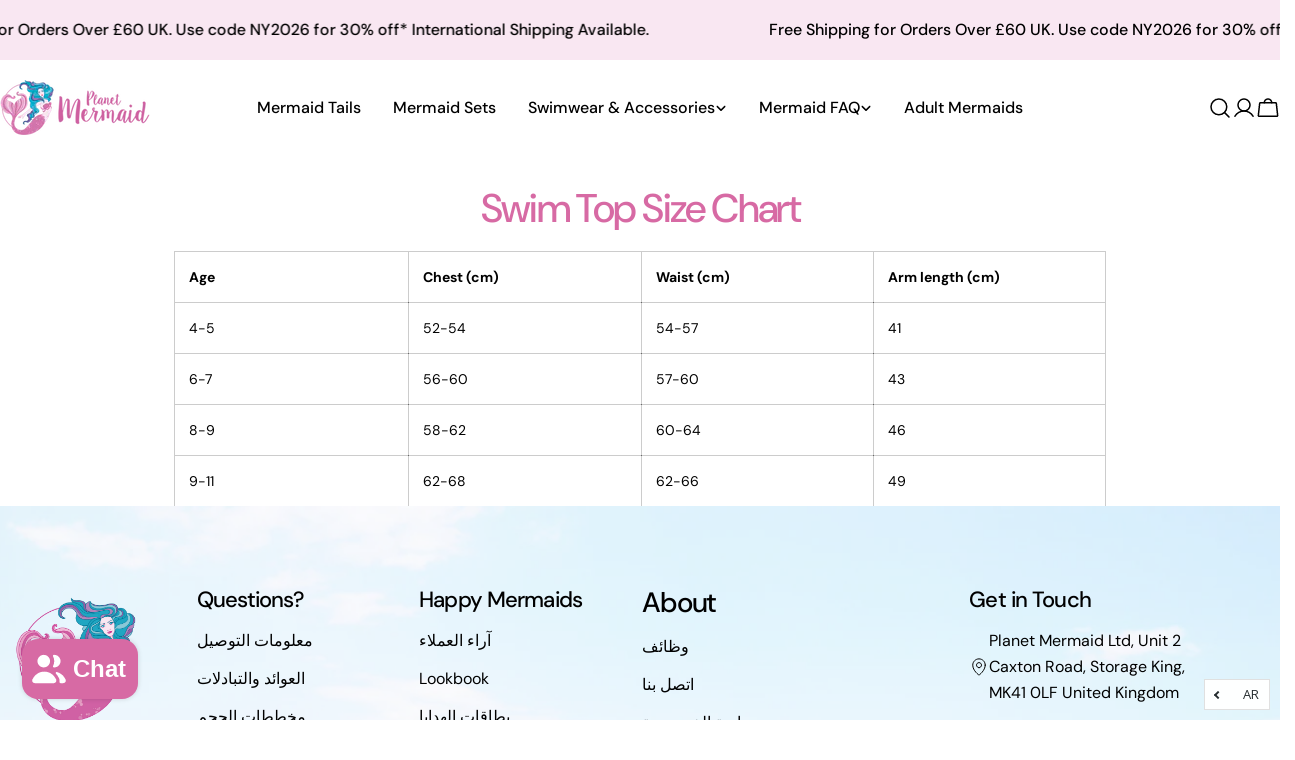

--- FILE ---
content_type: text/javascript; charset=utf-8
request_url: https://www.planetmermaid.com/ar/apps/langshop/store/config.liquid.js
body_size: 7587
content:
{
    "currentLanguage": "ar",
    "currentCurrency": "gbp",
    "currentCountry": "GB",
    "shopifyLocales": [{"code":"en","name":"الإنجليزية","endonym_name":"English","rootUrl":"\/"},{"code":"ar","name":"العربية","endonym_name":"العربية","rootUrl":"\/ar"},{"code":"fr","name":"الفرنسية","endonym_name":"français","rootUrl":"\/fr"},{"code":"de","name":"الألمانية","endonym_name":"Deutsch","rootUrl":"\/de"},{"code":"pt-PT","name":"البرتغالية الأوروبية","endonym_name":"português (Portugal)","rootUrl":"\/pt"},{"code":"es","name":"الإسبانية","endonym_name":"Español","rootUrl":"\/es"}    ],
    "shopifyCountries": [{"code":"IS","name":"آيسلندا", "currency":"ISK"},{"code":"AZ","name":"أذربيجان", "currency":"AZN"},{"code":"AM","name":"أرمينيا", "currency":"AMD"},{"code":"AW","name":"أروبا", "currency":"AWG"},{"code":"AU","name":"أستراليا", "currency":"AUD"},{"code":"AF","name":"أفغانستان", "currency":"AFN"},{"code":"AL","name":"ألبانيا", "currency":"ALL"},{"code":"DE","name":"ألمانيا", "currency":"EUR"},{"code":"AG","name":"أنتيغوا وبربودا", "currency":"XCD"},{"code":"AD","name":"أندورا", "currency":"EUR"},{"code":"AO","name":"أنغولا", "currency":"GBP"},{"code":"AI","name":"أنغويلا", "currency":"XCD"},{"code":"UY","name":"أورغواي", "currency":"UYU"},{"code":"UZ","name":"أوزبكستان", "currency":"UZS"},{"code":"UG","name":"أوغندا", "currency":"UGX"},{"code":"UA","name":"أوكرانيا", "currency":"UAH"},{"code":"IE","name":"أيرلندا", "currency":"EUR"},{"code":"ET","name":"إثيوبيا", "currency":"ETB"},{"code":"ER","name":"إريتريا", "currency":"GBP"},{"code":"ES","name":"إسبانيا", "currency":"EUR"},{"code":"EE","name":"إستونيا", "currency":"EUR"},{"code":"IL","name":"إسرائيل", "currency":"ILS"},{"code":"SZ","name":"إسواتيني", "currency":"GBP"},{"code":"ID","name":"إندونيسيا", "currency":"IDR"},{"code":"IT","name":"إيطاليا", "currency":"EUR"},{"code":"PS","name":"الأراضي الفلسطينية", "currency":"ILS"},{"code":"AR","name":"الأرجنتين", "currency":"GBP"},{"code":"JO","name":"الأردن", "currency":"GBP"},{"code":"TF","name":"الأقاليم الجنوبية الفرنسية", "currency":"EUR"},{"code":"IO","name":"الإقليم البريطاني في المحيط الهندي", "currency":"USD"},{"code":"EC","name":"الإكوادور", "currency":"USD"},{"code":"AE","name":"الإمارات العربية المتحدة", "currency":"AED"},{"code":"BH","name":"البحرين", "currency":"GBP"},{"code":"BR","name":"البرازيل", "currency":"GBP"},{"code":"PT","name":"البرتغال", "currency":"EUR"},{"code":"BA","name":"البوسنة والهرسك", "currency":"BAM"},{"code":"CZ","name":"التشيك", "currency":"CZK"},{"code":"ME","name":"الجبل الأسود", "currency":"EUR"},{"code":"DZ","name":"الجزائر", "currency":"DZD"},{"code":"DK","name":"الدانمرك", "currency":"DKK"},{"code":"CV","name":"الرأس الأخضر", "currency":"CVE"},{"code":"SV","name":"السلفادور", "currency":"USD"},{"code":"SN","name":"السنغال", "currency":"XOF"},{"code":"SD","name":"السودان", "currency":"GBP"},{"code":"SE","name":"السويد", "currency":"SEK"},{"code":"EH","name":"الصحراء الغربية", "currency":"MAD"},{"code":"SO","name":"الصومال", "currency":"GBP"},{"code":"CN","name":"الصين", "currency":"CNY"},{"code":"IQ","name":"العراق", "currency":"GBP"},{"code":"GA","name":"الغابون", "currency":"XOF"},{"code":"VA","name":"الفاتيكان", "currency":"EUR"},{"code":"PH","name":"الفلبين", "currency":"PHP"},{"code":"CM","name":"الكاميرون", "currency":"XAF"},{"code":"CG","name":"الكونغو - برازافيل", "currency":"XAF"},{"code":"CD","name":"الكونغو - كينشاسا", "currency":"CDF"},{"code":"KW","name":"الكويت", "currency":"GBP"},{"code":"MA","name":"المغرب", "currency":"MAD"},{"code":"MX","name":"المكسيك", "currency":"GBP"},{"code":"SA","name":"المملكة العربية السعودية", "currency":"SAR"},{"code":"GB","name":"المملكة المتحدة", "currency":"GBP"},{"code":"NO","name":"النرويج", "currency":"GBP"},{"code":"AT","name":"النمسا", "currency":"EUR"},{"code":"NE","name":"النيجر", "currency":"XOF"},{"code":"IN","name":"الهند", "currency":"INR"},{"code":"JP","name":"اليابان", "currency":"JPY"},{"code":"YE","name":"اليمن", "currency":"YER"},{"code":"GR","name":"اليونان", "currency":"EUR"},{"code":"PG","name":"بابوا غينيا الجديدة", "currency":"PGK"},{"code":"PY","name":"باراغواي", "currency":"PYG"},{"code":"PK","name":"باكستان", "currency":"PKR"},{"code":"BB","name":"بربادوس", "currency":"BBD"},{"code":"BM","name":"برمودا", "currency":"USD"},{"code":"BN","name":"بروناي", "currency":"BND"},{"code":"BE","name":"بلجيكا", "currency":"EUR"},{"code":"BG","name":"بلغاريا", "currency":"EUR"},{"code":"BZ","name":"بليز", "currency":"BZD"},{"code":"BD","name":"بنغلاديش", "currency":"BDT"},{"code":"PA","name":"بنما", "currency":"USD"},{"code":"BJ","name":"بنين", "currency":"XOF"},{"code":"BT","name":"بوتان", "currency":"GBP"},{"code":"BW","name":"بوتسوانا", "currency":"BWP"},{"code":"BF","name":"بوركينا فاسو", "currency":"XOF"},{"code":"BI","name":"بوروندي", "currency":"BIF"},{"code":"PL","name":"بولندا", "currency":"PLN"},{"code":"BO","name":"بوليفيا", "currency":"BOB"},{"code":"PF","name":"بولينيزيا الفرنسية", "currency":"XPF"},{"code":"PE","name":"بيرو", "currency":"PEN"},{"code":"BY","name":"بيلاروس", "currency":"GBP"},{"code":"TH","name":"تايلاند", "currency":"THB"},{"code":"TW","name":"تايوان", "currency":"TWD"},{"code":"TM","name":"تركمانستان", "currency":"GBP"},{"code":"TR","name":"تركيا", "currency":"GBP"},{"code":"TA","name":"تريستان دا كونا", "currency":"GBP"},{"code":"TT","name":"ترينيداد وتوباغو", "currency":"TTD"},{"code":"TD","name":"تشاد", "currency":"XAF"},{"code":"CL","name":"تشيلي", "currency":"GBP"},{"code":"TZ","name":"تنزانيا", "currency":"TZS"},{"code":"TG","name":"توغو", "currency":"XOF"},{"code":"TV","name":"توفالو", "currency":"AUD"},{"code":"TK","name":"توكيلو", "currency":"NZD"},{"code":"TN","name":"تونس", "currency":"GBP"},{"code":"TO","name":"تونغا", "currency":"TOP"},{"code":"TL","name":"تيمور - ليشتي", "currency":"USD"},{"code":"JM","name":"جامايكا", "currency":"JMD"},{"code":"GI","name":"جبل طارق", "currency":"GBP"},{"code":"AX","name":"جزر آلاند", "currency":"EUR"},{"code":"BS","name":"جزر البهاما", "currency":"BSD"},{"code":"KM","name":"جزر القمر", "currency":"KMF"},{"code":"MQ","name":"جزر المارتينيك", "currency":"EUR"},{"code":"MV","name":"جزر المالديف", "currency":"MVR"},{"code":"UM","name":"جزر الولايات المتحدة النائية", "currency":"USD"},{"code":"PN","name":"جزر بيتكيرن", "currency":"NZD"},{"code":"TC","name":"جزر توركس وكايكوس", "currency":"USD"},{"code":"SB","name":"جزر سليمان", "currency":"SBD"},{"code":"FO","name":"جزر فارو", "currency":"DKK"},{"code":"FK","name":"جزر فوكلاند", "currency":"FKP"},{"code":"VG","name":"جزر فيرجن البريطانية", "currency":"USD"},{"code":"KY","name":"جزر كايمان", "currency":"KYD"},{"code":"CK","name":"جزر كوك", "currency":"NZD"},{"code":"CC","name":"جزر كوكوس (كيلينغ)", "currency":"AUD"},{"code":"WF","name":"جزر والس وفوتونا", "currency":"XPF"},{"code":"AC","name":"جزيرة أسينشيون", "currency":"SHP"},{"code":"CX","name":"جزيرة كريسماس", "currency":"AUD"},{"code":"IM","name":"جزيرة مان", "currency":"GBP"},{"code":"NF","name":"جزيرة نورفولك", "currency":"AUD"},{"code":"CF","name":"جمهورية أفريقيا الوسطى", "currency":"XAF"},{"code":"DO","name":"جمهورية الدومينيكان", "currency":"DOP"},{"code":"ZA","name":"جنوب أفريقيا", "currency":"GBP"},{"code":"SS","name":"جنوب السودان", "currency":"GBP"},{"code":"GE","name":"جورجيا", "currency":"GBP"},{"code":"GS","name":"جورجيا الجنوبية وجزر ساندويتش الجنوبية", "currency":"GBP"},{"code":"DJ","name":"جيبوتي", "currency":"DJF"},{"code":"JE","name":"جيرسي", "currency":"GBP"},{"code":"DM","name":"دومينيكا", "currency":"XCD"},{"code":"RW","name":"رواندا", "currency":"RWF"},{"code":"RU","name":"روسيا", "currency":"GBP"},{"code":"RO","name":"رومانيا", "currency":"RON"},{"code":"RE","name":"روينيون", "currency":"EUR"},{"code":"ZM","name":"زامبيا", "currency":"GBP"},{"code":"ZW","name":"زيمبابوي", "currency":"USD"},{"code":"CI","name":"ساحل العاج", "currency":"XOF"},{"code":"WS","name":"ساموا", "currency":"WST"},{"code":"BL","name":"سان بارتليمي", "currency":"EUR"},{"code":"PM","name":"سان بيير ومكويلون", "currency":"EUR"},{"code":"MF","name":"سان مارتن", "currency":"EUR"},{"code":"SM","name":"سان مارينو", "currency":"EUR"},{"code":"VC","name":"سانت فنسنت وجزر غرينادين", "currency":"XCD"},{"code":"KN","name":"سانت كيتس ونيفيس", "currency":"XCD"},{"code":"LC","name":"سانت لوسيا", "currency":"XCD"},{"code":"SX","name":"سانت مارتن", "currency":"ANG"},{"code":"SH","name":"سانت هيلينا", "currency":"SHP"},{"code":"ST","name":"ساو تومي وبرينسيبي", "currency":"STD"},{"code":"LK","name":"سريلانكا", "currency":"LKR"},{"code":"SJ","name":"سفالبارد وجان ماين", "currency":"GBP"},{"code":"SK","name":"سلوفاكيا", "currency":"EUR"},{"code":"SI","name":"سلوفينيا", "currency":"EUR"},{"code":"SG","name":"سنغافورة", "currency":"SGD"},{"code":"SR","name":"سورينام", "currency":"GBP"},{"code":"CH","name":"سويسرا", "currency":"CHF"},{"code":"SL","name":"سيراليون", "currency":"SLL"},{"code":"SC","name":"سيشل", "currency":"GBP"},{"code":"RS","name":"صربيا", "currency":"RSD"},{"code":"TJ","name":"طاجيكستان", "currency":"TJS"},{"code":"OM","name":"عُمان", "currency":"GBP"},{"code":"GM","name":"غامبيا", "currency":"GMD"},{"code":"GH","name":"غانا", "currency":"GBP"},{"code":"GD","name":"غرينادا", "currency":"XCD"},{"code":"GL","name":"غرينلاند", "currency":"DKK"},{"code":"GT","name":"غواتيمالا", "currency":"GTQ"},{"code":"GP","name":"غوادلوب", "currency":"EUR"},{"code":"GF","name":"غويانا الفرنسية", "currency":"EUR"},{"code":"GY","name":"غيانا", "currency":"GYD"},{"code":"GG","name":"غيرنزي", "currency":"GBP"},{"code":"GN","name":"غينيا", "currency":"GNF"},{"code":"GQ","name":"غينيا الاستوائية", "currency":"XAF"},{"code":"GW","name":"غينيا بيساو", "currency":"XOF"},{"code":"VU","name":"فانواتو", "currency":"VUV"},{"code":"FR","name":"فرنسا", "currency":"EUR"},{"code":"VE","name":"فنزويلا", "currency":"USD"},{"code":"FI","name":"فنلندا", "currency":"EUR"},{"code":"VN","name":"فيتنام", "currency":"VND"},{"code":"FJ","name":"فيجي", "currency":"FJD"},{"code":"CY","name":"قبرص", "currency":"EUR"},{"code":"QA","name":"قطر", "currency":"QAR"},{"code":"KG","name":"قيرغيزستان", "currency":"KGS"},{"code":"KZ","name":"كازاخستان", "currency":"KZT"},{"code":"NC","name":"كاليدونيا الجديدة", "currency":"XPF"},{"code":"HR","name":"كرواتيا", "currency":"EUR"},{"code":"KH","name":"كمبوديا", "currency":"KHR"},{"code":"CW","name":"كوراساو", "currency":"ANG"},{"code":"KR","name":"كوريا الجنوبية", "currency":"KRW"},{"code":"CR","name":"كوستاريكا", "currency":"CRC"},{"code":"XK","name":"كوسوفو", "currency":"EUR"},{"code":"CO","name":"كولومبيا", "currency":"GBP"},{"code":"KI","name":"كيريباتي", "currency":"GBP"},{"code":"KE","name":"كينيا", "currency":"KES"},{"code":"LV","name":"لاتفيا", "currency":"EUR"},{"code":"LA","name":"لاوس", "currency":"LAK"},{"code":"LB","name":"لبنان", "currency":"LBP"},{"code":"LU","name":"لوكسمبورغ", "currency":"EUR"},{"code":"LY","name":"ليبيا", "currency":"GBP"},{"code":"LR","name":"ليبيريا", "currency":"GBP"},{"code":"LT","name":"ليتوانيا", "currency":"EUR"},{"code":"LI","name":"ليختنشتاين", "currency":"CHF"},{"code":"LS","name":"ليسوتو", "currency":"GBP"},{"code":"MT","name":"مالطا", "currency":"EUR"},{"code":"ML","name":"مالي", "currency":"XOF"},{"code":"MY","name":"ماليزيا", "currency":"MYR"},{"code":"YT","name":"مايوت", "currency":"EUR"},{"code":"MG","name":"مدغشقر", "currency":"GBP"},{"code":"EG","name":"مصر", "currency":"EGP"},{"code":"MK","name":"مقدونيا الشمالية", "currency":"MKD"},{"code":"MW","name":"ملاوي", "currency":"MWK"},{"code":"MO","name":"منطقة ماكاو الإدارية الخاصة", "currency":"MOP"},{"code":"MN","name":"منغوليا", "currency":"MNT"},{"code":"MR","name":"موريتانيا", "currency":"GBP"},{"code":"MU","name":"موريشيوس", "currency":"MUR"},{"code":"MZ","name":"موزمبيق", "currency":"GBP"},{"code":"MD","name":"مولدوفا", "currency":"MDL"},{"code":"MC","name":"موناكو", "currency":"EUR"},{"code":"MS","name":"مونتسرات", "currency":"XCD"},{"code":"MM","name":"ميانمار (بورما)", "currency":"MMK"},{"code":"NA","name":"ناميبيا", "currency":"GBP"},{"code":"NR","name":"ناورو", "currency":"AUD"},{"code":"NP","name":"نيبال", "currency":"NPR"},{"code":"NG","name":"نيجيريا", "currency":"NGN"},{"code":"NI","name":"نيكاراغوا", "currency":"NIO"},{"code":"NZ","name":"نيوزيلندا", "currency":"NZD"},{"code":"NU","name":"نيوي", "currency":"NZD"},{"code":"HT","name":"هايتي", "currency":"GBP"},{"code":"HN","name":"هندوراس", "currency":"HNL"},{"code":"HU","name":"هنغاريا", "currency":"HUF"},{"code":"NL","name":"هولندا", "currency":"EUR"},{"code":"BQ","name":"هولندا الكاريبية", "currency":"USD"},{"code":"HK","name":"هونغ كونغ الصينية (منطقة إدارية خاصة)", "currency":"HKD"}  ],
    "shopifyCurrencies": ["AED","AFN","ALL","AMD","ANG","AUD","AWG","AZN","BAM","BBD","BDT","BIF","BND","BOB","BSD","BWP","BZD","CDF","CHF","CNY","CRC","CVE","CZK","DJF","DKK","DOP","DZD","EGP","ETB","EUR","FJD","FKP","GBP","GMD","GNF","GTQ","GYD","HKD","HNL","HUF","IDR","ILS","INR","ISK","JMD","JPY","KES","KGS","KHR","KMF","KRW","KYD","KZT","LAK","LBP","LKR","MAD","MDL","MKD","MMK","MNT","MOP","MUR","MVR","MWK","MYR","NGN","NIO","NPR","NZD","PEN","PGK","PHP","PKR","PLN","PYG","QAR","RON","RSD","RWF","SAR","SBD","SEK","SGD","SHP","SLL","STD","THB","TJS","TOP","TTD","TWD","TZS","UAH","UGX","USD","UYU","UZS","VND","VUV","WST","XAF","XCD","XOF","XPF","YER"],
    "originalLanguage": {"code":"en","title":"English","icon":null,"published":true},
    "targetLanguages": [{"code":"ar","title":"Arabic","available":true,"published":true},{"code":"fr","title":"French","available":true,"published":true},{"code":"es","title":"Spanish","available":true,"published":true},{"code":"pt-PT","title":"Portuguese (Portugal)","available":true,"published":true},{"code":"de","title":"German","available":true,"published":true}],
    "languagesSwitchers": [{"id":88266308,"title":"English","type":"modal","status":"admin-only","display":"titles","position":"bottom-right","offset":"10px 10px","shortTitles":true,"isolateStyles":true,"icons":"rounded","sprite":"flags","defaultStyles":true,"devices":{"mobile":{"visible":true,"minWidth":null,"maxWidth":{"value":480,"dimension":"px"}},"tablet":{"visible":true,"minWidth":{"value":481,"dimension":"px"},"maxWidth":{"value":1023,"dimension":"px"}},"desktop":{"visible":true,"minWidth":{"value":1024,"dimension":"px"},"maxWidth":null}},"styles":{"dropdown":{"activeContainer":{"padding":{"top":{"value":8,"dimension":"px"},"right":{"value":10,"dimension":"px"},"bottom":{"value":8,"dimension":"px"},"left":{"value":10,"dimension":"px"}},"background":"rgba(255,255,255,.95)","borderRadius":{"topLeft":{"value":0,"dimension":"px"},"topRight":{"value":0,"dimension":"px"},"bottomLeft":{"value":0,"dimension":"px"},"bottomRight":{"value":0,"dimension":"px"}},"borderTop":{"color":"rgba(224, 224, 224, 1)","style":"solid","width":{"value":1,"dimension":"px"}},"borderRight":{"color":"rgba(224, 224, 224, 1)","style":"solid","width":{"value":1,"dimension":"px"}},"borderBottom":{"color":"rgba(224, 224, 224, 1)","style":"solid","width":{"value":1,"dimension":"px"}},"borderLeft":{"color":"rgba(224, 224, 224, 1)","style":"solid","width":{"value":1,"dimension":"px"}}},"activeContainerHovered":null,"activeItem":{"fontSize":{"value":13,"dimension":"px"},"fontFamily":"Open Sans","color":"rgba(39, 46, 49, 1)"},"activeItemHovered":null,"activeItemIcon":{"offset":{"value":10,"dimension":"px"},"position":"left"},"dropdownContainer":{"animation":"sliding","background":"rgba(255,255,255,.95)","borderRadius":{"topLeft":{"value":0,"dimension":"px"},"topRight":{"value":0,"dimension":"px"},"bottomLeft":{"value":0,"dimension":"px"},"bottomRight":{"value":0,"dimension":"px"}},"borderTop":{"color":"rgba(224, 224, 224, 1)","style":"solid","width":{"value":1,"dimension":"px"}},"borderRight":{"color":"rgba(224, 224, 224, 1)","style":"solid","width":{"value":1,"dimension":"px"}},"borderBottom":{"color":"rgba(224, 224, 224, 1)","style":"solid","width":{"value":1,"dimension":"px"}},"borderLeft":{"color":"rgba(224, 224, 224, 1)","style":"solid","width":{"value":1,"dimension":"px"}},"padding":{"top":{"value":0,"dimension":"px"},"right":{"value":0,"dimension":"px"},"bottom":{"value":0,"dimension":"px"},"left":{"value":0,"dimension":"px"}}},"dropdownContainerHovered":null,"dropdownItem":{"padding":{"top":{"value":8,"dimension":"px"},"right":{"value":10,"dimension":"px"},"bottom":{"value":8,"dimension":"px"},"left":{"value":10,"dimension":"px"}},"fontSize":{"value":13,"dimension":"px"},"fontFamily":"Open Sans","color":"rgba(39, 46, 49, 1)"},"dropdownItemHovered":{"color":"rgba(27, 160, 227, 1)"},"dropdownItemIcon":{"position":"left","offset":{"value":10,"dimension":"px"}},"arrow":{"color":"rgba(39, 46, 49, 1)","position":"right","offset":{"value":20,"dimension":"px"},"size":{"value":6,"dimension":"px"}}},"inline":{"container":{"background":"rgba(255,255,255,.95)","borderRadius":{"topLeft":{"value":4,"dimension":"px"},"topRight":{"value":4,"dimension":"px"},"bottomLeft":{"value":4,"dimension":"px"},"bottomRight":{"value":4,"dimension":"px"}},"borderTop":{"color":"rgba(224, 224, 224, 1)","style":"solid","width":{"value":1,"dimension":"px"}},"borderRight":{"color":"rgba(224, 224, 224, 1)","style":"solid","width":{"value":1,"dimension":"px"}},"borderBottom":{"color":"rgba(224, 224, 224, 1)","style":"solid","width":{"value":1,"dimension":"px"}},"borderLeft":{"color":"rgba(224, 224, 224, 1)","style":"solid","width":{"value":1,"dimension":"px"}}},"containerHovered":null,"item":{"background":"transparent","padding":{"top":{"value":8,"dimension":"px"},"right":{"value":10,"dimension":"px"},"bottom":{"value":8,"dimension":"px"},"left":{"value":10,"dimension":"px"}},"fontSize":{"value":13,"dimension":"px"},"fontFamily":"Open Sans","color":"rgba(39, 46, 49, 1)"},"itemHovered":{"background":"rgba(245, 245, 245, 1)","color":"rgba(39, 46, 49, 1)"},"itemActive":{"background":"rgba(245, 245, 245, 1)","color":"rgba(27, 160, 227, 1)"},"itemIcon":{"position":"left","offset":{"value":10,"dimension":"px"}}},"ios":{"activeContainer":{"padding":{"top":{"value":0,"dimension":"px"},"right":{"value":0,"dimension":"px"},"bottom":{"value":0,"dimension":"px"},"left":{"value":0,"dimension":"px"}},"background":"rgba(255,255,255,.95)","borderRadius":{"topLeft":{"value":0,"dimension":"px"},"topRight":{"value":0,"dimension":"px"},"bottomLeft":{"value":0,"dimension":"px"},"bottomRight":{"value":0,"dimension":"px"}},"borderTop":{"color":"rgba(224, 224, 224, 1)","style":"solid","width":{"value":1,"dimension":"px"}},"borderRight":{"color":"rgba(224, 224, 224, 1)","style":"solid","width":{"value":1,"dimension":"px"}},"borderBottom":{"color":"rgba(224, 224, 224, 1)","style":"solid","width":{"value":1,"dimension":"px"}},"borderLeft":{"color":"rgba(224, 224, 224, 1)","style":"solid","width":{"value":1,"dimension":"px"}}},"activeContainerHovered":null,"activeItem":{"fontSize":{"value":13,"dimension":"px"},"fontFamily":"Open Sans","color":"rgba(39, 46, 49, 1)","padding":{"top":{"value":8,"dimension":"px"},"right":{"value":10,"dimension":"px"},"bottom":{"value":8,"dimension":"px"},"left":{"value":10,"dimension":"px"}}},"activeItemHovered":null,"activeItemIcon":{"position":"left","offset":{"value":10,"dimension":"px"}},"modalOverlay":{"background":"rgba(0, 0, 0, 0.7)"},"wheelButtonsContainer":{"background":"rgba(255, 255, 255, 1)","padding":{"top":{"value":8,"dimension":"px"},"right":{"value":10,"dimension":"px"},"bottom":{"value":8,"dimension":"px"},"left":{"value":10,"dimension":"px"}},"borderTop":{"color":"rgba(224, 224, 224, 1)","style":"solid","width":{"value":0,"dimension":"px"}},"borderRight":{"color":"rgba(224, 224, 224, 1)","style":"solid","width":{"value":0,"dimension":"px"}},"borderBottom":{"color":"rgba(224, 224, 224, 1)","style":"solid","width":{"value":1,"dimension":"px"}},"borderLeft":{"color":"rgba(224, 224, 224, 1)","style":"solid","width":{"value":0,"dimension":"px"}}},"wheelCloseButton":{"fontSize":{"value":14,"dimension":"px"},"fontFamily":"Open Sans","color":"rgba(39, 46, 49, 1)","fontWeight":"bold"},"wheelCloseButtonHover":null,"wheelSubmitButton":{"fontSize":{"value":14,"dimension":"px"},"fontFamily":"Open Sans","color":"rgba(39, 46, 49, 1)","fontWeight":"bold"},"wheelSubmitButtonHover":null,"wheelPanelContainer":{"background":"rgba(255, 255, 255, 1)"},"wheelLine":{"borderTop":{"color":"rgba(224, 224, 224, 1)","style":"solid","width":{"value":1,"dimension":"px"}},"borderRight":{"color":"rgba(224, 224, 224, 1)","style":"solid","width":{"value":0,"dimension":"px"}},"borderBottom":{"color":"rgba(224, 224, 224, 1)","style":"solid","width":{"value":1,"dimension":"px"}},"borderLeft":{"color":"rgba(224, 224, 224, 1)","style":"solid","width":{"value":0,"dimension":"px"}}},"wheelItem":{"background":"transparent","padding":{"top":{"value":8,"dimension":"px"},"right":{"value":10,"dimension":"px"},"bottom":{"value":8,"dimension":"px"},"left":{"value":10,"dimension":"px"}},"fontSize":{"value":13,"dimension":"px"},"fontFamily":"Open Sans","color":"rgba(39, 46, 49, 1)","justifyContent":"flex-start"},"wheelItemIcon":{"position":"left","offset":{"value":10,"dimension":"px"}}},"modal":{"activeContainer":{"padding":{"top":{"value":0,"dimension":"px"},"right":{"value":0,"dimension":"px"},"bottom":{"value":0,"dimension":"px"},"left":{"value":0,"dimension":"px"}},"background":"rgba(255,255,255,.95)","borderRadius":{"topLeft":{"value":0,"dimension":"px"},"topRight":{"value":0,"dimension":"px"},"bottomLeft":{"value":0,"dimension":"px"},"bottomRight":{"value":0,"dimension":"px"}},"borderTop":{"color":"rgba(224, 224, 224, 1)","style":"solid","width":{"value":1,"dimension":"px"}},"borderRight":{"color":"rgba(224, 224, 224, 1)","style":"solid","width":{"value":1,"dimension":"px"}},"borderBottom":{"color":"rgba(224, 224, 224, 1)","style":"solid","width":{"value":1,"dimension":"px"}},"borderLeft":{"color":"rgba(224, 224, 224, 1)","style":"solid","width":{"value":1,"dimension":"px"}}},"activeContainerHovered":null,"activeItem":{"fontSize":{"value":13,"dimension":"px"},"fontFamily":"Open Sans","color":"rgba(39, 46, 49, 1)","padding":{"top":{"value":8,"dimension":"px"},"right":{"value":10,"dimension":"px"},"bottom":{"value":8,"dimension":"px"},"left":{"value":10,"dimension":"px"}}},"activeItemHovered":null,"activeItemIcon":{"position":"left","offset":{"value":10,"dimension":"px"}},"modalOverlay":{"background":"rgba(0, 0, 0, 0.7)"},"modalContent":{"animation":"sliding-down","background":"rgba(255, 255, 255, 1)","maxHeight":{"value":80,"dimension":"vh"},"maxWidth":{"value":80,"dimension":"vw"},"width":{"value":320,"dimension":"px"}},"modalContentHover":null,"modalItem":{"reverseElements":true,"fontSize":{"value":11,"dimension":"px"},"fontFamily":"Open Sans","color":"rgba(102, 102, 102, 1)","textTransform":"uppercase","fontWeight":"bold","justifyContent":"space-between","letterSpacing":{"value":3,"dimension":"px"},"padding":{"top":{"value":20,"dimension":"px"},"right":{"value":26,"dimension":"px"},"bottom":{"value":20,"dimension":"px"},"left":{"value":26,"dimension":"px"}}},"modalItemIcon":{"offset":{"value":20,"dimension":"px"}},"modalItemRadio":{"size":{"value":20,"dimension":"px"},"offset":{"value":20,"dimension":"px"},"color":"rgba(193, 202, 202, 1)"},"modalItemHovered":{"background":"rgba(255, 103, 99, 0.5)","color":"rgba(254, 236, 233, 1)"},"modalItemHoveredRadio":{"size":{"value":20,"dimension":"px"},"offset":{"value":20,"dimension":"px"},"color":"rgba(254, 236, 233, 1)"},"modalActiveItem":{"fontSize":{"value":15,"dimension":"px"},"color":"rgba(254, 236, 233, 1)","background":"rgba(255, 103, 99, 1)"},"modalActiveItemRadio":{"size":{"value":24,"dimension":"px"},"offset":{"value":18,"dimension":"px"},"color":"rgba(255, 255, 255, 1)"},"modalActiveItemHovered":null,"modalActiveItemHoveredRadio":null},"select":{"container":{"background":"rgba(255,255,255, 1)","borderRadius":{"topLeft":{"value":4,"dimension":"px"},"topRight":{"value":4,"dimension":"px"},"bottomLeft":{"value":4,"dimension":"px"},"bottomRight":{"value":4,"dimension":"px"}},"borderTop":{"color":"rgba(204, 204, 204, 1)","style":"solid","width":{"value":1,"dimension":"px"}},"borderRight":{"color":"rgba(204, 204, 204, 1)","style":"solid","width":{"value":1,"dimension":"px"}},"borderBottom":{"color":"rgba(204, 204, 204, 1)","style":"solid","width":{"value":1,"dimension":"px"}},"borderLeft":{"color":"rgba(204, 204, 204, 1)","style":"solid","width":{"value":1,"dimension":"px"}}},"text":{"padding":{"top":{"value":5,"dimension":"px"},"right":{"value":8,"dimension":"px"},"bottom":{"value":5,"dimension":"px"},"left":{"value":8,"dimension":"px"}},"fontSize":{"value":13,"dimension":"px"},"fontFamily":"Open Sans","color":"rgba(39, 46, 49, 1)"}}}},{"id":3027107263,"title":"Languages","type":"dropdown","status":"published","display":"titles","position":"bottom-right","offset":"10px 10px","shortTitles":true,"isolateStyles":true,"icons":"rounded","sprite":"flags","defaultStyles":true,"devices":{"mobile":{"visible":true,"minWidth":null,"maxWidth":{"value":480,"dimension":"px"}},"tablet":{"visible":true,"minWidth":{"value":481,"dimension":"px"},"maxWidth":{"value":1023,"dimension":"px"}},"desktop":{"visible":true,"minWidth":{"value":1024,"dimension":"px"},"maxWidth":null}},"styles":{"dropdown":{"activeContainer":{"padding":{"top":{"value":8,"dimension":"px"},"right":{"value":10,"dimension":"px"},"bottom":{"value":8,"dimension":"px"},"left":{"value":10,"dimension":"px"}},"background":"rgba(255,255,255,0.95)","borderRadius":{"topLeft":{"value":0,"dimension":"px"},"topRight":{"value":0,"dimension":"px"},"bottomLeft":{"value":0,"dimension":"px"},"bottomRight":{"value":0,"dimension":"px"}},"borderTop":{"color":"rgba(224, 224, 224, 1)","style":"solid","width":{"value":1,"dimension":"px"}},"borderRight":{"color":"rgba(224, 224, 224, 1)","style":"solid","width":{"value":1,"dimension":"px"}},"borderBottom":{"color":"rgba(224, 224, 224, 1)","style":"solid","width":{"value":1,"dimension":"px"}},"borderLeft":{"color":"rgba(224, 224, 224, 1)","style":"solid","width":{"value":1,"dimension":"px"}}},"activeContainerHovered":null,"activeItem":{"fontSize":{"value":13,"dimension":"px"},"fontFamily":"Open Sans","color":"rgba(39, 46, 49, 1)"},"activeItemHovered":null,"activeItemIcon":{"offset":{"value":10,"dimension":"px"},"position":"left"},"dropdownContainer":{"animation":"sliding","background":"rgba(255,255,255,0.95)","borderRadius":{"topLeft":{"value":0,"dimension":"px"},"topRight":{"value":0,"dimension":"px"},"bottomLeft":{"value":0,"dimension":"px"},"bottomRight":{"value":0,"dimension":"px"}},"borderTop":{"color":"rgba(224, 224, 224, 1)","style":"solid","width":{"value":1,"dimension":"px"}},"borderRight":{"color":"rgba(224, 224, 224, 1)","style":"solid","width":{"value":1,"dimension":"px"}},"borderBottom":{"color":"rgba(224, 224, 224, 1)","style":"solid","width":{"value":1,"dimension":"px"}},"borderLeft":{"color":"rgba(224, 224, 224, 1)","style":"solid","width":{"value":1,"dimension":"px"}},"padding":{"top":{"value":0,"dimension":"px"},"right":{"value":0,"dimension":"px"},"bottom":{"value":0,"dimension":"px"},"left":{"value":0,"dimension":"px"}}},"dropdownContainerHovered":null,"dropdownItem":{"padding":{"top":{"value":8,"dimension":"px"},"right":{"value":10,"dimension":"px"},"bottom":{"value":8,"dimension":"px"},"left":{"value":10,"dimension":"px"}},"fontSize":{"value":13,"dimension":"px"},"fontFamily":"Open Sans","color":"rgba(39, 46, 49, 1)"},"dropdownItemHovered":{"color":"rgba(27, 160, 227, 1)"},"dropdownItemIcon":{"position":"left","offset":{"value":10,"dimension":"px"}},"arrow":{"color":"rgba(39, 46, 49, 1)","position":"right","offset":{"value":20,"dimension":"px"},"size":{"value":6,"dimension":"px"}}},"inline":{"container":{"background":"rgba(255,255,255,0.95)","borderRadius":{"topLeft":{"value":4,"dimension":"px"},"topRight":{"value":4,"dimension":"px"},"bottomLeft":{"value":4,"dimension":"px"},"bottomRight":{"value":4,"dimension":"px"}},"borderTop":{"color":"rgba(224, 224, 224, 1)","style":"solid","width":{"value":1,"dimension":"px"}},"borderRight":{"color":"rgba(224, 224, 224, 1)","style":"solid","width":{"value":1,"dimension":"px"}},"borderBottom":{"color":"rgba(224, 224, 224, 1)","style":"solid","width":{"value":1,"dimension":"px"}},"borderLeft":{"color":"rgba(224, 224, 224, 1)","style":"solid","width":{"value":1,"dimension":"px"}}},"containerHovered":null,"item":{"background":"transparent","padding":{"top":{"value":8,"dimension":"px"},"right":{"value":10,"dimension":"px"},"bottom":{"value":8,"dimension":"px"},"left":{"value":10,"dimension":"px"}},"fontSize":{"value":13,"dimension":"px"},"fontFamily":"Open Sans","color":"rgba(39, 46, 49, 1)"},"itemHovered":{"background":"rgba(245, 245, 245, 1)","color":"rgba(39, 46, 49, 1)"},"itemActive":{"background":"rgba(245, 245, 245, 1)","color":"rgba(27, 160, 227, 1)"},"itemIcon":{"position":"left","offset":{"value":10,"dimension":"px"}}},"ios":{"activeContainer":{"padding":{"top":{"value":0,"dimension":"px"},"right":{"value":0,"dimension":"px"},"bottom":{"value":0,"dimension":"px"},"left":{"value":0,"dimension":"px"}},"background":"rgba(255,255,255,0.95)","borderRadius":{"topLeft":{"value":0,"dimension":"px"},"topRight":{"value":0,"dimension":"px"},"bottomLeft":{"value":0,"dimension":"px"},"bottomRight":{"value":0,"dimension":"px"}},"borderTop":{"color":"rgba(224, 224, 224, 1)","style":"solid","width":{"value":1,"dimension":"px"}},"borderRight":{"color":"rgba(224, 224, 224, 1)","style":"solid","width":{"value":1,"dimension":"px"}},"borderBottom":{"color":"rgba(224, 224, 224, 1)","style":"solid","width":{"value":1,"dimension":"px"}},"borderLeft":{"color":"rgba(224, 224, 224, 1)","style":"solid","width":{"value":1,"dimension":"px"}}},"activeContainerHovered":null,"activeItem":{"fontSize":{"value":13,"dimension":"px"},"fontFamily":"Open Sans","color":"rgba(39, 46, 49, 1)","padding":{"top":{"value":8,"dimension":"px"},"right":{"value":10,"dimension":"px"},"bottom":{"value":8,"dimension":"px"},"left":{"value":10,"dimension":"px"}}},"activeItemHovered":null,"activeItemIcon":{"position":"left","offset":{"value":10,"dimension":"px"}},"modalOverlay":{"background":"rgba(0, 0, 0, 0.7)"},"wheelButtonsContainer":{"background":"rgba(255, 255, 255, 1)","padding":{"top":{"value":8,"dimension":"px"},"right":{"value":10,"dimension":"px"},"bottom":{"value":8,"dimension":"px"},"left":{"value":10,"dimension":"px"}},"borderTop":{"color":"rgba(224, 224, 224, 1)","style":"solid","width":{"value":0,"dimension":"px"}},"borderRight":{"color":"rgba(224, 224, 224, 1)","style":"solid","width":{"value":0,"dimension":"px"}},"borderBottom":{"color":"rgba(224, 224, 224, 1)","style":"solid","width":{"value":1,"dimension":"px"}},"borderLeft":{"color":"rgba(224, 224, 224, 1)","style":"solid","width":{"value":0,"dimension":"px"}}},"wheelCloseButton":{"fontSize":{"value":14,"dimension":"px"},"fontFamily":"Open Sans","color":"rgba(39, 46, 49, 1)","fontWeight":"bold"},"wheelCloseButtonHover":null,"wheelSubmitButton":{"fontSize":{"value":14,"dimension":"px"},"fontFamily":"Open Sans","color":"rgba(39, 46, 49, 1)","fontWeight":"bold"},"wheelSubmitButtonHover":null,"wheelPanelContainer":{"background":"rgba(255, 255, 255, 1)"},"wheelLine":{"borderTop":{"color":"rgba(224, 224, 224, 1)","style":"solid","width":{"value":1,"dimension":"px"}},"borderRight":{"color":"rgba(224, 224, 224, 1)","style":"solid","width":{"value":0,"dimension":"px"}},"borderBottom":{"color":"rgba(224, 224, 224, 1)","style":"solid","width":{"value":1,"dimension":"px"}},"borderLeft":{"color":"rgba(224, 224, 224, 1)","style":"solid","width":{"value":0,"dimension":"px"}}},"wheelItem":{"background":"transparent","padding":{"top":{"value":8,"dimension":"px"},"right":{"value":10,"dimension":"px"},"bottom":{"value":8,"dimension":"px"},"left":{"value":10,"dimension":"px"}},"fontSize":{"value":13,"dimension":"px"},"fontFamily":"Open Sans","color":"rgba(39, 46, 49, 1)","justifyContent":"flex-start"},"wheelItemIcon":{"position":"left","offset":{"value":10,"dimension":"px"}}},"modal":{"activeContainer":{"padding":{"top":{"value":0,"dimension":"px"},"right":{"value":0,"dimension":"px"},"bottom":{"value":0,"dimension":"px"},"left":{"value":0,"dimension":"px"}},"background":"rgba(255,255,255,0.95)","borderRadius":{"topLeft":{"value":0,"dimension":"px"},"topRight":{"value":0,"dimension":"px"},"bottomLeft":{"value":0,"dimension":"px"},"bottomRight":{"value":0,"dimension":"px"}},"borderTop":{"color":"rgba(224, 224, 224, 1)","style":"solid","width":{"value":1,"dimension":"px"}},"borderRight":{"color":"rgba(224, 224, 224, 1)","style":"solid","width":{"value":1,"dimension":"px"}},"borderBottom":{"color":"rgba(224, 224, 224, 1)","style":"solid","width":{"value":1,"dimension":"px"}},"borderLeft":{"color":"rgba(224, 224, 224, 1)","style":"solid","width":{"value":1,"dimension":"px"}}},"activeContainerHovered":null,"activeItem":{"fontSize":{"value":13,"dimension":"px"},"fontFamily":"Open Sans","color":"rgba(39, 46, 49, 1)","padding":{"top":{"value":8,"dimension":"px"},"right":{"value":10,"dimension":"px"},"bottom":{"value":8,"dimension":"px"},"left":{"value":10,"dimension":"px"}}},"activeItemHovered":null,"activeItemIcon":{"position":"left","offset":{"value":10,"dimension":"px"}},"modalOverlay":{"background":"rgba(0, 0, 0, 0.7)"},"modalContent":{"animation":"sliding-down","background":"rgba(255, 255, 255, 1)","maxHeight":{"value":80,"dimension":"vh"},"maxWidth":{"value":80,"dimension":"vw"},"width":{"value":320,"dimension":"px"}},"modalContentHover":null,"modalItem":{"reverseElements":true,"fontSize":{"value":11,"dimension":"px"},"fontFamily":"Open Sans","color":"rgba(102, 102, 102, 1)","textTransform":"uppercase","fontWeight":"bold","justifyContent":"space-between","letterSpacing":{"value":3,"dimension":"px"},"padding":{"top":{"value":20,"dimension":"px"},"right":{"value":26,"dimension":"px"},"bottom":{"value":20,"dimension":"px"},"left":{"value":26,"dimension":"px"}}},"modalItemIcon":{"offset":{"value":20,"dimension":"px"}},"modalItemRadio":{"size":{"value":20,"dimension":"px"},"offset":{"value":20,"dimension":"px"},"color":"rgba(193, 202, 202, 1)"},"modalItemHovered":{"background":"rgba(255, 103, 99, 0.5)","color":"rgba(254, 236, 233, 1)"},"modalItemHoveredRadio":{"size":{"value":20,"dimension":"px"},"offset":{"value":20,"dimension":"px"},"color":"rgba(254, 236, 233, 1)"},"modalActiveItem":{"fontSize":{"value":15,"dimension":"px"},"color":"rgba(254, 236, 233, 1)","background":"rgba(255, 103, 99, 1)"},"modalActiveItemRadio":{"size":{"value":24,"dimension":"px"},"offset":{"value":18,"dimension":"px"},"color":"rgba(255, 255, 255, 1)"},"modalActiveItemHovered":null,"modalActiveItemHoveredRadio":null},"select":{"container":{"background":"rgba(255,255,255, 1)","borderRadius":{"topLeft":{"value":4,"dimension":"px"},"topRight":{"value":4,"dimension":"px"},"bottomLeft":{"value":4,"dimension":"px"},"bottomRight":{"value":4,"dimension":"px"}},"borderTop":{"color":"rgba(204, 204, 204, 1)","style":"solid","width":{"value":1,"dimension":"px"}},"borderRight":{"color":"rgba(204, 204, 204, 1)","style":"solid","width":{"value":1,"dimension":"px"}},"borderBottom":{"color":"rgba(204, 204, 204, 1)","style":"solid","width":{"value":1,"dimension":"px"}},"borderLeft":{"color":"rgba(204, 204, 204, 1)","style":"solid","width":{"value":1,"dimension":"px"}}},"text":{"padding":{"top":{"value":5,"dimension":"px"},"right":{"value":8,"dimension":"px"},"bottom":{"value":5,"dimension":"px"},"left":{"value":8,"dimension":"px"}},"fontSize":{"value":13,"dimension":"px"},"fontFamily":"Open Sans","color":"rgba(39, 46, 49, 1)","lineHeight":{"value":13,"dimension":"px"}}}}}],
    "defaultCurrency": {"code":"gbp","title":"Pound Sterling","icon":null,"rate":0.7278,"formatWithCurrency":"£{{amount}} GBP","formatWithoutCurrency":"£{{amount}}"},
    "targetCurrencies": [{"code":"eur","title":"Euro","icon":null,"rate":0.8355,"formatWithCurrency":"€{{amount}} EUR","formatWithoutCurrency":"€{{amount}}"},{"code":"usd","title":"US Dollar","icon":null,"rate":1,"formatWithCurrency":"${{amount}} USD","formatWithoutCurrency":"${{amount}}"},{"code":"aud","title":"Australian Dollar","icon":null,"rate":1.3151,"formatWithCurrency":"${{amount}} AUD","formatWithoutCurrency":"${{amount}}"},{"code":"bhd","title":"Bahraini Dinar","icon":null,"rate":0.3771,"formatWithCurrency":" {{amount}} BHD","formatWithoutCurrency":" {{amount}}"},{"code":"cad","title":"Canadian Dollar","icon":null,"rate":1.2821,"formatWithCurrency":"${{amount}} CAD","formatWithoutCurrency":"${{amount}}"},{"code":"chf","title":"Swiss Franc","icon":null,"rate":0.904,"formatWithCurrency":" {{amount}} CHF","formatWithoutCurrency":" {{amount}}"},{"code":"nzd","title":"New Zealand Dollar","icon":null,"rate":1.3963,"formatWithCurrency":"${{amount}} NZD","formatWithoutCurrency":"${{amount}}"},{"code":"czk","title":"Czech Koruna","icon":null,"rate":21.5905,"formatWithCurrency":" {{amount}} CZK","formatWithoutCurrency":" {{amount}}"},{"code":"dkk","title":"Danish Krone","icon":null,"rate":6.2138,"formatWithCurrency":" {{amount}} DKK","formatWithoutCurrency":" {{amount}}"},{"code":"egp","title":"Egyptian Pound","icon":null,"rate":15.6895,"formatWithCurrency":" {{amount}} EGP","formatWithoutCurrency":" {{amount}}"},{"code":"fjd","title":"Fiji Dollar","icon":null,"rate":2.0535,"formatWithCurrency":" {{amount}} FJD","formatWithoutCurrency":" {{amount}}"},{"code":"hrk","title":"Croatian Kuna","icon":null,"rate":6.3276,"formatWithCurrency":" {{amount}} HRK","formatWithoutCurrency":" {{amount}}"},{"code":"kwd","title":"Kuwaiti Dinar","icon":null,"rate":0.303,"formatWithCurrency":" {{amount}} KWD","formatWithoutCurrency":" {{amount}}"},{"code":"kyd","title":"Cayman Islands Dollar","icon":null,"rate":0.833,"formatWithCurrency":" {{amount}} KYD","formatWithoutCurrency":" {{amount}}"},{"code":"qar","title":"Qatari Rial","icon":null,"rate":3.641,"formatWithCurrency":" {{amount}} QAR","formatWithoutCurrency":" {{amount}}"},{"code":"syp","title":"Syrian Pound","icon":null,"rate":512.7759,"formatWithCurrency":" {{amount}} SYP","formatWithoutCurrency":" {{amount}}"}],
    "currenciesSwitchers": [{"id":41027031,"title":null,"type":"dropdown","status":"admin-only","display":"all","position":"bottom-left","offset":"10px","shortTitles":false,"isolateStyles":true,"icons":"rounded","sprite":"flags","defaultStyles":true,"devices":{"mobile":{"visible":true,"minWidth":null,"maxWidth":{"value":480,"dimension":"px"}},"tablet":{"visible":true,"minWidth":{"value":481,"dimension":"px"},"maxWidth":{"value":1023,"dimension":"px"}},"desktop":{"visible":true,"minWidth":{"value":1024,"dimension":"px"},"maxWidth":null}},"styles":{"dropdown":{"activeContainer":{"padding":{"top":{"value":8,"dimension":"px"},"right":{"value":10,"dimension":"px"},"bottom":{"value":8,"dimension":"px"},"left":{"value":10,"dimension":"px"}},"background":"rgba(255,255,255,.95)","borderRadius":{"topLeft":{"value":0,"dimension":"px"},"topRight":{"value":0,"dimension":"px"},"bottomLeft":{"value":0,"dimension":"px"},"bottomRight":{"value":0,"dimension":"px"}},"borderTop":{"color":"rgba(224, 224, 224, 1)","style":"solid","width":{"value":1,"dimension":"px"}},"borderRight":{"color":"rgba(224, 224, 224, 1)","style":"solid","width":{"value":1,"dimension":"px"}},"borderBottom":{"color":"rgba(224, 224, 224, 1)","style":"solid","width":{"value":1,"dimension":"px"}},"borderLeft":{"color":"rgba(224, 224, 224, 1)","style":"solid","width":{"value":1,"dimension":"px"}}},"activeContainerHovered":null,"activeItem":{"fontSize":{"value":13,"dimension":"px"},"fontFamily":"Open Sans","color":"rgba(39, 46, 49, 1)"},"activeItemHovered":null,"activeItemIcon":{"offset":{"value":10,"dimension":"px"},"position":"left"},"dropdownContainer":{"animation":"sliding","background":"rgba(255,255,255,.95)","borderRadius":{"topLeft":{"value":0,"dimension":"px"},"topRight":{"value":0,"dimension":"px"},"bottomLeft":{"value":0,"dimension":"px"},"bottomRight":{"value":0,"dimension":"px"}},"borderTop":{"color":"rgba(224, 224, 224, 1)","style":"solid","width":{"value":1,"dimension":"px"}},"borderRight":{"color":"rgba(224, 224, 224, 1)","style":"solid","width":{"value":1,"dimension":"px"}},"borderBottom":{"color":"rgba(224, 224, 224, 1)","style":"solid","width":{"value":1,"dimension":"px"}},"borderLeft":{"color":"rgba(224, 224, 224, 1)","style":"solid","width":{"value":1,"dimension":"px"}},"padding":{"top":{"value":0,"dimension":"px"},"right":{"value":0,"dimension":"px"},"bottom":{"value":0,"dimension":"px"},"left":{"value":0,"dimension":"px"}}},"dropdownContainerHovered":null,"dropdownItem":{"padding":{"top":{"value":8,"dimension":"px"},"right":{"value":10,"dimension":"px"},"bottom":{"value":8,"dimension":"px"},"left":{"value":10,"dimension":"px"}},"fontSize":{"value":13,"dimension":"px"},"fontFamily":"Open Sans","color":"rgba(39, 46, 49, 1)"},"dropdownItemHovered":{"color":"rgba(27, 160, 227, 1)"},"dropdownItemIcon":{"position":"left","offset":{"value":10,"dimension":"px"}},"arrow":{"color":"rgba(39, 46, 49, 1)","position":"right","offset":{"value":20,"dimension":"px"},"size":{"value":6,"dimension":"px"}}},"inline":{"container":{"background":"rgba(255,255,255,.95)","borderRadius":{"topLeft":{"value":4,"dimension":"px"},"topRight":{"value":4,"dimension":"px"},"bottomLeft":{"value":4,"dimension":"px"},"bottomRight":{"value":4,"dimension":"px"}},"borderTop":{"color":"rgba(224, 224, 224, 1)","style":"solid","width":{"value":1,"dimension":"px"}},"borderRight":{"color":"rgba(224, 224, 224, 1)","style":"solid","width":{"value":1,"dimension":"px"}},"borderBottom":{"color":"rgba(224, 224, 224, 1)","style":"solid","width":{"value":1,"dimension":"px"}},"borderLeft":{"color":"rgba(224, 224, 224, 1)","style":"solid","width":{"value":1,"dimension":"px"}}},"containerHovered":null,"item":{"background":"transparent","padding":{"top":{"value":8,"dimension":"px"},"right":{"value":10,"dimension":"px"},"bottom":{"value":8,"dimension":"px"},"left":{"value":10,"dimension":"px"}},"fontSize":{"value":13,"dimension":"px"},"fontFamily":"Open Sans","color":"rgba(39, 46, 49, 1)"},"itemHovered":{"background":"rgba(245, 245, 245, 1)","color":"rgba(39, 46, 49, 1)"},"itemActive":{"background":"rgba(245, 245, 245, 1)","color":"rgba(27, 160, 227, 1)"},"itemIcon":{"position":"left","offset":{"value":10,"dimension":"px"}}},"ios":{"activeContainer":{"padding":{"top":{"value":0,"dimension":"px"},"right":{"value":0,"dimension":"px"},"bottom":{"value":0,"dimension":"px"},"left":{"value":0,"dimension":"px"}},"background":"rgba(255,255,255,.95)","borderRadius":{"topLeft":{"value":0,"dimension":"px"},"topRight":{"value":0,"dimension":"px"},"bottomLeft":{"value":0,"dimension":"px"},"bottomRight":{"value":0,"dimension":"px"}},"borderTop":{"color":"rgba(224, 224, 224, 1)","style":"solid","width":{"value":1,"dimension":"px"}},"borderRight":{"color":"rgba(224, 224, 224, 1)","style":"solid","width":{"value":1,"dimension":"px"}},"borderBottom":{"color":"rgba(224, 224, 224, 1)","style":"solid","width":{"value":1,"dimension":"px"}},"borderLeft":{"color":"rgba(224, 224, 224, 1)","style":"solid","width":{"value":1,"dimension":"px"}}},"activeContainerHovered":null,"activeItem":{"fontSize":{"value":13,"dimension":"px"},"fontFamily":"Open Sans","color":"rgba(39, 46, 49, 1)","padding":{"top":{"value":8,"dimension":"px"},"right":{"value":10,"dimension":"px"},"bottom":{"value":8,"dimension":"px"},"left":{"value":10,"dimension":"px"}}},"activeItemHovered":null,"activeItemIcon":{"position":"left","offset":{"value":10,"dimension":"px"}},"modalOverlay":{"background":"rgba(0, 0, 0, 0.7)"},"wheelButtonsContainer":{"background":"rgba(255, 255, 255, 1)","padding":{"top":{"value":8,"dimension":"px"},"right":{"value":10,"dimension":"px"},"bottom":{"value":8,"dimension":"px"},"left":{"value":10,"dimension":"px"}},"borderTop":{"color":"rgba(224, 224, 224, 1)","style":"solid","width":{"value":0,"dimension":"px"}},"borderRight":{"color":"rgba(224, 224, 224, 1)","style":"solid","width":{"value":0,"dimension":"px"}},"borderBottom":{"color":"rgba(224, 224, 224, 1)","style":"solid","width":{"value":1,"dimension":"px"}},"borderLeft":{"color":"rgba(224, 224, 224, 1)","style":"solid","width":{"value":0,"dimension":"px"}}},"wheelCloseButton":{"fontSize":{"value":14,"dimension":"px"},"fontFamily":"Open Sans","color":"rgba(39, 46, 49, 1)","fontWeight":"bold"},"wheelCloseButtonHover":null,"wheelSubmitButton":{"fontSize":{"value":14,"dimension":"px"},"fontFamily":"Open Sans","color":"rgba(39, 46, 49, 1)","fontWeight":"bold"},"wheelSubmitButtonHover":null,"wheelPanelContainer":{"background":"rgba(255, 255, 255, 1)"},"wheelLine":{"borderTop":{"color":"rgba(224, 224, 224, 1)","style":"solid","width":{"value":1,"dimension":"px"}},"borderRight":{"color":"rgba(224, 224, 224, 1)","style":"solid","width":{"value":0,"dimension":"px"}},"borderBottom":{"color":"rgba(224, 224, 224, 1)","style":"solid","width":{"value":1,"dimension":"px"}},"borderLeft":{"color":"rgba(224, 224, 224, 1)","style":"solid","width":{"value":0,"dimension":"px"}}},"wheelItem":{"background":"transparent","padding":{"top":{"value":8,"dimension":"px"},"right":{"value":10,"dimension":"px"},"bottom":{"value":8,"dimension":"px"},"left":{"value":10,"dimension":"px"}},"fontSize":{"value":13,"dimension":"px"},"fontFamily":"Open Sans","color":"rgba(39, 46, 49, 1)","justifyContent":"flex-start"},"wheelItemIcon":{"position":"left","offset":{"value":10,"dimension":"px"}}},"modal":{"activeContainer":{"padding":{"top":{"value":0,"dimension":"px"},"right":{"value":0,"dimension":"px"},"bottom":{"value":0,"dimension":"px"},"left":{"value":0,"dimension":"px"}},"background":"rgba(255,255,255,.95)","borderRadius":{"topLeft":{"value":0,"dimension":"px"},"topRight":{"value":0,"dimension":"px"},"bottomLeft":{"value":0,"dimension":"px"},"bottomRight":{"value":0,"dimension":"px"}},"borderTop":{"color":"rgba(224, 224, 224, 1)","style":"solid","width":{"value":1,"dimension":"px"}},"borderRight":{"color":"rgba(224, 224, 224, 1)","style":"solid","width":{"value":1,"dimension":"px"}},"borderBottom":{"color":"rgba(224, 224, 224, 1)","style":"solid","width":{"value":1,"dimension":"px"}},"borderLeft":{"color":"rgba(224, 224, 224, 1)","style":"solid","width":{"value":1,"dimension":"px"}}},"activeContainerHovered":null,"activeItem":{"fontSize":{"value":13,"dimension":"px"},"fontFamily":"Open Sans","color":"rgba(39, 46, 49, 1)","padding":{"top":{"value":8,"dimension":"px"},"right":{"value":10,"dimension":"px"},"bottom":{"value":8,"dimension":"px"},"left":{"value":10,"dimension":"px"}}},"activeItemHovered":null,"activeItemIcon":{"position":"left","offset":{"value":10,"dimension":"px"}},"modalOverlay":{"background":"rgba(0, 0, 0, 0.7)"},"modalContent":{"animation":"sliding-down","background":"rgba(255, 255, 255, 1)","maxHeight":{"value":80,"dimension":"vh"},"maxWidth":{"value":80,"dimension":"vw"},"width":{"value":320,"dimension":"px"}},"modalContentHover":null,"modalItem":{"reverseElements":true,"fontSize":{"value":11,"dimension":"px"},"fontFamily":"Open Sans","color":"rgba(102, 102, 102, 1)","textTransform":"uppercase","fontWeight":"bold","justifyContent":"space-between","letterSpacing":{"value":3,"dimension":"px"},"padding":{"top":{"value":20,"dimension":"px"},"right":{"value":26,"dimension":"px"},"bottom":{"value":20,"dimension":"px"},"left":{"value":26,"dimension":"px"}}},"modalItemIcon":{"offset":{"value":20,"dimension":"px"}},"modalItemRadio":{"size":{"value":20,"dimension":"px"},"offset":{"value":20,"dimension":"px"},"color":"rgba(193, 202, 202, 1)"},"modalItemHovered":{"background":"rgba(255, 103, 99, 0.5)","color":"rgba(254, 236, 233, 1)"},"modalItemHoveredRadio":{"size":{"value":20,"dimension":"px"},"offset":{"value":20,"dimension":"px"},"color":"rgba(254, 236, 233, 1)"},"modalActiveItem":{"fontSize":{"value":15,"dimension":"px"},"color":"rgba(254, 236, 233, 1)","background":"rgba(255, 103, 99, 1)"},"modalActiveItemRadio":{"size":{"value":24,"dimension":"px"},"offset":{"value":18,"dimension":"px"},"color":"rgba(255, 255, 255, 1)"},"modalActiveItemHovered":null,"modalActiveItemHoveredRadio":null},"select":{"container":{"background":"rgba(255,255,255, 1)","borderRadius":{"topLeft":{"value":4,"dimension":"px"},"topRight":{"value":4,"dimension":"px"},"bottomLeft":{"value":4,"dimension":"px"},"bottomRight":{"value":4,"dimension":"px"}},"borderTop":{"color":"rgba(204, 204, 204, 1)","style":"solid","width":{"value":1,"dimension":"px"}},"borderRight":{"color":"rgba(204, 204, 204, 1)","style":"solid","width":{"value":1,"dimension":"px"}},"borderBottom":{"color":"rgba(204, 204, 204, 1)","style":"solid","width":{"value":1,"dimension":"px"}},"borderLeft":{"color":"rgba(204, 204, 204, 1)","style":"solid","width":{"value":1,"dimension":"px"}}},"text":{"padding":{"top":{"value":5,"dimension":"px"},"right":{"value":8,"dimension":"px"},"bottom":{"value":5,"dimension":"px"},"left":{"value":8,"dimension":"px"}},"fontSize":{"value":13,"dimension":"px"},"fontFamily":"Open Sans","color":"rgba(39, 46, 49, 1)"}}}}],
    "languageDetection": "browser",
    "languagesCountries": [{"code":"en","countries":["as","ai","ag","aw","au","bs","bd","bb","bz","bm","bw","br","io","bn","kh","ca","ky","cx","cc","ck","cy","dm","et","fk","fj","gm","gh","gi","gr","gl","gd","gu","gg","gy","hk","in","id","ie","im","jm","je","ke","ki","kr","la","ls","lr","my","mv","mt","mh","mu","fm","ms","na","nr","np","an","nz","ng","nu","nf","mp","pk","pw","pg","ph","pn","rw","sh","kn","lc","vc","ws","sc","sl","sg","sb","za","gs","lk","sr","sz","tz","th","tl","tk","to","tt","tc","tv","ug","ua","gb","us","um","vn","vg","vi","zm","zw","bq","ss","sx","cw"]},{"code":"ar","countries":["dz","bh","td","km","eg","er","iq","il","jo","kw","lb","ly","mr","ma","om","ps","qa","sa","so","sd","sy","tn","ae","eh","ye"]},{"code":"fr","countries":["bj","bf","bi","cm","cf","cg","cd","ci","dj","fr","gf","pf","tf","ga","gp","gn","ht","va","mg","ml","mq","yt","mc","nc","ne","re","bl","mf","pm","sn","tg","vu","wf"]},{"code":"es","countries":["ar","bo","cl","co","cr","cu","do","ec","sv","gq","gt","hn","mx","ni","pa","py","pe","pr","es","uy","ve"]},{"code":"pt-PT","countries":[]},{"code":"de","countries":["at","be","dk","de","is","it","li","lu","ch"]}],
    "languagesBrowsers": [{"code":"en","browsers":["en"]},{"code":"ar","browsers":["ar"]},{"code":"fr","browsers":["fr"]},{"code":"es","browsers":["es"]},{"code":"pt-PT","browsers":["pt-PT"]},{"code":"de","browsers":["de"]}],
    "currencyDetection": "language",
    "currenciesLanguages": [{"code":"gbp","languages":["pt","gd","cy"]},{"code":"eur","languages":["sq","eu","bs","br","ca","co","et","fi","fy","gl","el","hu","ga","la","mt","oc","ru","sh","sl","sv","tr"]},{"code":"usd","languages":["nl","fil","haw","id","ja","to"]},{"code":"aud","languages":["zh","ms"]},{"code":"bhd","languages":["fa","ur"]},{"code":"cad","languages":[]},{"code":"chf","languages":["fr","de","it","rm"]},{"code":"nzd","languages":[]},{"code":"czk","languages":["cs","sk"]},{"code":"dkk","languages":["da","fo"]},{"code":"egp","languages":[]},{"code":"fjd","languages":[]},{"code":"hrk","languages":["hr","sr"]},{"code":"kwd","languages":[]},{"code":"kyd","languages":["en"]},{"code":"qar","languages":["es"]},{"code":"syp","languages":["ar","hy","ku"]}],
    "currenciesCountries": [{"code":"gbp","countries":["gb","gg","gs","im","je"]},{"code":"eur","countries":["ad","at","ax","be","bl","cy","de","ee","es","fi","fr","gf","gp","gr","ie","it","xk","lu","mc","me","mf","mq","mt","nl","pm","pt","re","si","sk","sm","tf","va","yt"]},{"code":"usd","countries":["as","bq","ec","fm","gu","io","mh","mp","pr","pw","sv","tc","tl","um","us","vg","vi"]},{"code":"aud","countries":["au","cc","cx","hm","ki","nf","nr","tv"]},{"code":"bhd","countries":["bh"]},{"code":"cad","countries":["ca"]},{"code":"chf","countries":["ch","li"]},{"code":"nzd","countries":["ck","nu","nz","pn","tk"]},{"code":"czk","countries":["cz"]},{"code":"dkk","countries":["dk","fo","gl"]},{"code":"egp","countries":["eg"]},{"code":"fjd","countries":["fj"]},{"code":"hrk","countries":["hr"]},{"code":"kwd","countries":["kw"]},{"code":"kyd","countries":["ky"]},{"code":"qar","countries":["qa"]},{"code":"syp","countries":["sy"]}],
    "recommendationAlert": {"type":"banner","status":"admin-only","isolateStyles":true,"styles":{"banner":{"bannerContainer":{"position":"top","spacing":10,"borderTop":{"color":"rgba(0,0,0,0.2)","style":"solid","width":{"value":0,"dimension":"px"}},"borderRadius":{"topLeft":{"value":0,"dimension":"px"},"topRight":{"value":0,"dimension":"px"},"bottomLeft":{"value":0,"dimension":"px"},"bottomRight":{"value":0,"dimension":"px"}},"borderRight":{"color":"rgba(0,0,0,0.2)","style":"solid","width":{"value":0,"dimension":"px"}},"borderBottom":{"color":"rgba(0,0,0,0.2)","style":"solid","width":{"value":1,"dimension":"px"}},"borderLeft":{"color":"rgba(0,0,0,0.2)","style":"solid","width":{"value":0,"dimension":"px"}},"padding":{"top":{"value":15,"dimension":"px"},"right":{"value":20,"dimension":"px"},"bottom":{"value":15,"dimension":"px"},"left":{"value":20,"dimension":"px"}},"background":"rgba(255, 255, 255, 1)"},"bannerMessage":{"fontSize":{"value":16,"dimension":"px"},"fontStyle":"normal","fontWeight":"normal","lineHeight":"1.5","color":"rgba(39, 46, 49, 1)"},"selectorContainer":{"background":"rgba(244,244,244, 1)","borderRadius":{"topLeft":{"value":2,"dimension":"px"},"topRight":{"value":2,"dimension":"px"},"bottomLeft":{"value":2,"dimension":"px"},"bottomRight":{"value":2,"dimension":"px"}},"borderTop":{"color":"rgba(204, 204, 204, 1)","style":"solid","width":{"value":0,"dimension":"px"}},"borderRight":{"color":"rgba(204, 204, 204, 1)","style":"solid","width":{"value":0,"dimension":"px"}},"borderBottom":{"color":"rgba(204, 204, 204, 1)","style":"solid","width":{"value":0,"dimension":"px"}},"borderLeft":{"color":"rgba(204, 204, 204, 1)","style":"solid","width":{"value":0,"dimension":"px"}}},"selectorContainerHovered":null,"selectorText":{"padding":{"top":{"value":8,"dimension":"px"},"right":{"value":8,"dimension":"px"},"bottom":{"value":8,"dimension":"px"},"left":{"value":8,"dimension":"px"}},"fontSize":{"value":16,"dimension":"px"},"fontFamily":"Open Sans","fontStyle":"normal","fontWeight":"normal","lineHeight":"1.5","color":"rgba(39, 46, 49, 1)"},"selectorTextHovered":null,"changeButton":{"borderTop":{"color":"transparent","style":"solid","width":{"value":0,"dimension":"px"}},"borderRight":{"color":"transparent","style":"solid","width":{"value":0,"dimension":"px"}},"borderBottom":{"color":"transparent","style":"solid","width":{"value":0,"dimension":"px"}},"borderLeft":{"color":"transparent","style":"solid","width":{"value":0,"dimension":"px"}},"fontSize":{"value":16,"dimension":"px"},"fontStyle":"normal","fontWeight":"normal","lineHeight":"1.5","borderRadius":{"topLeft":{"value":2,"dimension":"px"},"topRight":{"value":2,"dimension":"px"},"bottomLeft":{"value":2,"dimension":"px"},"bottomRight":{"value":2,"dimension":"px"}},"padding":{"top":{"value":8,"dimension":"px"},"right":{"value":8,"dimension":"px"},"bottom":{"value":8,"dimension":"px"},"left":{"value":8,"dimension":"px"}},"background":"rgba(0, 0, 0, 1)","color":"rgba(255, 255, 255, 1)"},"changeButtonHovered":null,"closeButton":{"alignSelf":"baseline","fontSize":{"value":16,"dimension":"px"},"color":"rgba(0, 0, 0, 1)"},"closeButtonHovered":null},"popup":{"popupContainer":{"maxWidth":{"value":30,"dimension":"rem"},"position":"bottom-left","spacing":10,"offset":{"value":1,"dimension":"em"},"borderTop":{"color":"rgba(0,0,0,0.2)","style":"solid","width":{"value":0,"dimension":"px"}},"borderRight":{"color":"rgba(0,0,0,0.2)","style":"solid","width":{"value":0,"dimension":"px"}},"borderBottom":{"color":"rgba(0,0,0,0.2)","style":"solid","width":{"value":1,"dimension":"px"}},"borderLeft":{"color":"rgba(0,0,0,0.2)","style":"solid","width":{"value":0,"dimension":"px"}},"borderRadius":{"topLeft":{"value":0,"dimension":"px"},"topRight":{"value":0,"dimension":"px"},"bottomLeft":{"value":0,"dimension":"px"},"bottomRight":{"value":0,"dimension":"px"}},"padding":{"top":{"value":15,"dimension":"px"},"right":{"value":20,"dimension":"px"},"bottom":{"value":15,"dimension":"px"},"left":{"value":20,"dimension":"px"}},"background":"rgba(255, 255, 255, 1)"},"popupMessage":{"fontSize":{"value":16,"dimension":"px"},"fontStyle":"normal","fontWeight":"normal","lineHeight":"1.5","color":"rgba(39, 46, 49, 1)"},"selectorContainer":{"background":"rgba(244,244,244, 1)","borderRadius":{"topLeft":{"value":2,"dimension":"px"},"topRight":{"value":2,"dimension":"px"},"bottomLeft":{"value":2,"dimension":"px"},"bottomRight":{"value":2,"dimension":"px"}},"borderTop":{"color":"rgba(204, 204, 204, 1)","style":"solid","width":{"value":0,"dimension":"px"}},"borderRight":{"color":"rgba(204, 204, 204, 1)","style":"solid","width":{"value":0,"dimension":"px"}},"borderBottom":{"color":"rgba(204, 204, 204, 1)","style":"solid","width":{"value":0,"dimension":"px"}},"borderLeft":{"color":"rgba(204, 204, 204, 1)","style":"solid","width":{"value":0,"dimension":"px"}}},"selectorContainerHovered":null,"selectorText":{"padding":{"top":{"value":8,"dimension":"px"},"right":{"value":8,"dimension":"px"},"bottom":{"value":8,"dimension":"px"},"left":{"value":8,"dimension":"px"}},"fontSize":{"value":16,"dimension":"px"},"fontFamily":"Open Sans","fontStyle":"normal","fontWeight":"normal","lineHeight":"1.5","color":"rgba(39, 46, 49, 1)"},"selectorTextHovered":null,"changeButton":{"borderTop":{"color":"transparent","style":"solid","width":{"value":0,"dimension":"px"}},"borderRight":{"color":"transparent","style":"solid","width":{"value":0,"dimension":"px"}},"borderBottom":{"color":"transparent","style":"solid","width":{"value":0,"dimension":"px"}},"borderLeft":{"color":"transparent","style":"solid","width":{"value":0,"dimension":"px"}},"fontSize":{"value":16,"dimension":"px"},"fontStyle":"normal","fontWeight":"normal","lineHeight":"1.5","borderRadius":{"topLeft":{"value":2,"dimension":"px"},"topRight":{"value":2,"dimension":"px"},"bottomLeft":{"value":2,"dimension":"px"},"bottomRight":{"value":2,"dimension":"px"}},"padding":{"top":{"value":8,"dimension":"px"},"right":{"value":8,"dimension":"px"},"bottom":{"value":8,"dimension":"px"},"left":{"value":8,"dimension":"px"}},"background":"rgba(0, 0, 0, 1)","color":"rgba(255, 255, 255, 1)"},"changeButtonHovered":null,"closeButton":{"alignSelf":"baseline","fontSize":{"value":16,"dimension":"px"},"color":"rgba(0, 0, 0, 1)"},"closeButtonHovered":null}}},
    "thirdPartyApps": null,
    "currencyInQueryParam":true,
    "allowAutomaticRedirects":false,
    "storeMoneyFormat": "\u003cspan class=money\u003e£{{amount}}\u003c\/span\u003e",
    "storeMoneyWithCurrencyFormat": "\u003cspan class=money\u003e£{{amount}} GBP\u003c\/span\u003e",
    "themeDynamics": [    ],
    "themeDynamicsActive":false,
    "dynamicThemeDomObserverInterval": 0,
    "abilities":[{"id":1,"name":"use-analytics","expiresAt":null},{"id":2,"name":"use-agency-translation","expiresAt":null},{"id":3,"name":"use-free-translation","expiresAt":null},{"id":4,"name":"use-pro-translation","expiresAt":null},{"id":5,"name":"use-export-import","expiresAt":null},{"id":6,"name":"use-suggestions","expiresAt":null},{"id":7,"name":"use-revisions","expiresAt":null},{"id":8,"name":"use-mappings","expiresAt":null},{"id":9,"name":"use-dynamic-replacements","expiresAt":null},{"id":10,"name":"use-localized-theme","expiresAt":null},{"id":11,"name":"use-third-party-apps","expiresAt":null},{"id":12,"name":"use-translate-new-resources","expiresAt":null},{"id":13,"name":"use-selectors-customization","expiresAt":null},{"id":14,"name":"disable-branding","expiresAt":null},{"id":17,"name":"use-glossary","expiresAt":null}],
    "isAdmin":false,
    "isPreview":false,
    "i18n": {"en": {
          "recommendation_alert": {
            "currency_language_suggestion": null,
            "language_suggestion": null,
            "currency_suggestion": null,
            "change": null
          },
          "switchers": {
            "ios_switcher": {
              "done": null,
              "close": null
            }
          },
          "languages": {"en": "English"
,"ar": "Arabic"
,"fr": "French"
,"es": "Spanish"
,"pt-PT": "Portuguese (Portugal)"
,"de": "German"

          },
          "currencies": {"gbp": null,"eur": null,"usd": null,"aud": null,"bhd": null,"cad": null,"chf": null,"nzd": null,"czk": null,"dkk": null,"egp": null,"fjd": null,"hrk": null,"kwd": null,"kyd": null,"qar": null,"syp": null}
        },"ar": {
          "recommendation_alert": {
            "currency_language_suggestion": null,
            "language_suggestion": null,
            "currency_suggestion": null,
            "change": null
          },
          "switchers": {
            "ios_switcher": {
              "done": null,
              "close": null
            }
          },
          "languages": {"ar": null

          },
          "currencies": {"gbp": null,"eur": null,"usd": null,"aud": null,"bhd": null,"cad": null,"chf": null,"nzd": null,"czk": null,"dkk": null,"egp": null,"fjd": null,"hrk": null,"kwd": null,"kyd": null,"qar": null,"syp": null}
        },"fr": {
          "recommendation_alert": {
            "currency_language_suggestion": null,
            "language_suggestion": null,
            "currency_suggestion": null,
            "change": null
          },
          "switchers": {
            "ios_switcher": {
              "done": null,
              "close": null
            }
          },
          "languages": {"fr": null

          },
          "currencies": {"gbp": null,"eur": null,"usd": null,"aud": null,"bhd": null,"cad": null,"chf": null,"nzd": null,"czk": null,"dkk": null,"egp": null,"fjd": null,"hrk": null,"kwd": null,"kyd": null,"qar": null,"syp": null}
        },"es": {
          "recommendation_alert": {
            "currency_language_suggestion": null,
            "language_suggestion": null,
            "currency_suggestion": null,
            "change": null
          },
          "switchers": {
            "ios_switcher": {
              "done": null,
              "close": null
            }
          },
          "languages": {"es": null

          },
          "currencies": {"gbp": null,"eur": null,"usd": null,"aud": null,"bhd": null,"cad": null,"chf": null,"nzd": null,"czk": null,"dkk": null,"egp": null,"fjd": null,"hrk": null,"kwd": null,"kyd": null,"qar": null,"syp": null}
        },"pt-PT": {
          "recommendation_alert": {
            "currency_language_suggestion": null,
            "language_suggestion": null,
            "currency_suggestion": null,
            "change": null
          },
          "switchers": {
            "ios_switcher": {
              "done": null,
              "close": null
            }
          },
          "languages": {"pt-PT": null

          },
          "currencies": {"gbp": null,"eur": null,"usd": null,"aud": null,"bhd": null,"cad": null,"chf": null,"nzd": null,"czk": null,"dkk": null,"egp": null,"fjd": null,"hrk": null,"kwd": null,"kyd": null,"qar": null,"syp": null}
        },"de": {
          "recommendation_alert": {
            "currency_language_suggestion": null,
            "language_suggestion": null,
            "currency_suggestion": null,
            "change": null
          },
          "switchers": {
            "ios_switcher": {
              "done": null,
              "close": null
            }
          },
          "languages": {"de": null

          },
          "currencies": {"gbp": null,"eur": null,"usd": null,"aud": null,"bhd": null,"cad": null,"chf": null,"nzd": null,"czk": null,"dkk": null,"egp": null,"fjd": null,"hrk": null,"kwd": null,"kyd": null,"qar": null,"syp": null}
        }}
}